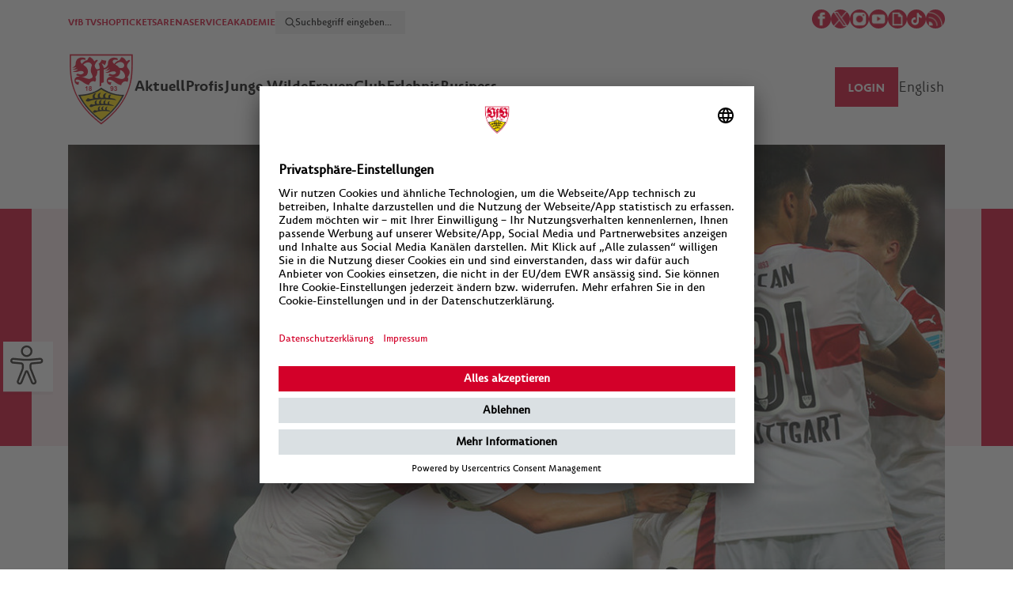

--- FILE ---
content_type: application/javascript
request_url: https://mycrocast-webplayer.s3.eu-central-1.amazonaws.com/versioning-main.js
body_size: 11527
content:
//#region States
/**
 * 0 - Script is loaded and starts checking the ports available
 * 1 - Ports finished. Player skeleton is being displayed while waiting for the player script to finish loading
 * 2 - Player script is loaded and the available ports are set to the webplayer
 * 3 - Displaying an alert that the player can't function correctly due to ports being blocked
 */
//#endregion
//@ts-strict-ignore
(() => {
    //#region setup variables
    let WebPlayerType;
    (function (WebPlayerType) {
        WebPlayerType["Card"] = "CARD_PLAYER";
        WebPlayerType["Lite"] = "LITE_PLAYER";
        WebPlayerType["VI"] = "VISUAL_IMPAIRED_PLAYER";
        WebPlayerType["FloatingButton"] = "FLOATING_BUTTON_PLAYER";
        WebPlayerType["Tab"] = "FLOATING_BUTTON_TAB_PLAYER";
        WebPlayerType["StickyFooter"] = "STICKY_FOOTER_PLAYER";
    })(WebPlayerType || (WebPlayerType = {}));
    let WebPlayerAudioSource;
    (function (WebPlayerAudioSource) {
        WebPlayerAudioSource["RAYDIO"] = "WEBRTC_SFU";
        WebPlayerAudioSource["ICECAST"] = "ICECAST";
    })(WebPlayerAudioSource || (WebPlayerAudioSource = {}));
    const buckets = {
        [WebPlayerType.Card]: "webplayer-card",
        [WebPlayerType.Lite]: "webplayer-lite",
        [WebPlayerType.VI]: "webplayer-vi",
        [WebPlayerType.FloatingButton]: "webplayer-floating-button",
        [WebPlayerType.Tab]: "webplayer-floating-button-tab",
        [WebPlayerType.StickyFooter]: "webplayer-sticky-footer",
    };
    const tags = {
        [WebPlayerType.Card]: "mycrocast-card-player",
        [WebPlayerType.Lite]: "mycrocast-lite-player",
        [WebPlayerType.VI]: "mycrocast-vi-player",
        [WebPlayerType.FloatingButton]: "mycrocast-floating-button-player",
        [WebPlayerType.Tab]: "mycrocast-floating-button-tab-player",
        [WebPlayerType.StickyFooter]: "mycrocast-sticky-footer-player",
    };
    const defaultVersions = {
        [WebPlayerType.Card]: "1.0.0-release-icecast.1",
        [WebPlayerType.Lite]: "1.4.0-release-icecast.1",
        [WebPlayerType.VI]: "1.0.10",
        [WebPlayerType.FloatingButton]: "1.3.0-stuttgart.4",
        [WebPlayerType.Tab]: "1.0.0-release-icecast.6",
        [WebPlayerType.StickyFooter]: "1.0.0-release-icecast.6",
    };
    const defaultRaydioVersions = {
        [WebPlayerType.Card]: "1.0.0-release-play-by-ear.1",
        [WebPlayerType.Lite]: "1.3.0",
        [WebPlayerType.VI]: "1.0.0-handball-em.9",
        [WebPlayerType.FloatingButton]: "1.2.0",
        [WebPlayerType.Tab]: "1.0.0-release-play-by-ear.1",
        [WebPlayerType.StickyFooter]: "1.0.0-release-play-by-ear.1",
    };
    const portReplacement = "{{ports}}";
    const allowPortMessage = {
        en: "To use the weplayer you have to enable one of the following ports" + portReplacement,
        de: "Bitte gib einen der folgenden Ports frei um den Player nutzen zu können" + portReplacement,
        es: "Para utilizar el weplayer hay que habilitar uno de los siguientes puertos" + portReplacement,
        fr: "Pour utiliser le weplayer vous devez activer l'un des ports suivants" + portReplacement,
    };
    const buildServerUrl = (port) => {
        return "https://aws.mycrocast.de:" + port + "/mycrocast/rest/";
    };
    const id = "mycrocast_root";
    const portList = [7777, 8080];
    const streamServerUrl = "https://live.mycrocast.de";
    const htmlRefs = {
        players: [],
        replacements: []
    };
    const current = document.currentScript;
    if (current == null) {
        return;
    }
    const getDefaultPlayerVersion = (playerType, isRaydio) => {
        const version = isRaydio ? defaultRaydioVersions[playerType] : defaultVersions[playerType];
        if (version == null) {
            return undefined;
        }
        const bucket = buckets[playerType];
        if (bucket == null) {
            return undefined;
        }
        return {
            version: version,
            url: `https://dsbyvykizaazo.cloudfront.net/${bucket}/${version}`
        };
    };
    const loadWidget = (playerType, wpVersion, port) => {
        current.setAttribute("state", "1");
        htmlRefs.players = Array.from(document.getElementsByTagName(tags[playerType] ?? ""));
        for (let i = 0; i < htmlRefs.players.length; i++) {
            const player = htmlRefs.players[i];
            player.setAttribute("version", wpVersion.version);
        }
        const elem = document.createElement("script");
        console.log(wpVersion);
        elem.setAttribute("version", wpVersion.version);
        elem.id = id;
        elem.src = `${wpVersion.url}/player.js`;
        document.body.appendChild(elem);
        const stylesheet = document.createElement("link");
        stylesheet.type = "text/css";
        stylesheet.rel = 'stylesheet';
        stylesheet.media = "screen";
        stylesheet.href = `${wpVersion.url}/styles.css`;
        document.head.appendChild(stylesheet);
        elem.onload = () => {
            current.setAttribute("state", "2");
            elem.setAttribute("version", wpVersion.version);
            for (let i = 0; i < htmlRefs.players.length; i++) {
                const player = htmlRefs.players[i];
                player.setAttribute("port", port.toString());
                const playerTag = tags[playerType] ?? "noplayer";
                const replacement = document.getElementById(`${playerTag} -${i}`);
                if (replacement == null) {
                    return;
                }
                player.removeChild(replacement);
            }
        };
    };
    const showBlockedAlert = (webplayerType) => {
        current.setAttribute("state", "3");
        const elem = document.createElement("script");
        elem.src = `https://dsbyvykizaazo.cloudfront.net/${buckets[webplayerType]}/player-create-failed.js`;
        document.body.appendChild(elem);
    };
    const pingStreamServer = () => {
        return new Promise((res) => {
            const http = new XMLHttpRequest();
            http.open("GET", streamServerUrl, true);
            http.onerror = (error) => {
                console.log(error);
            };
            http.onreadystatechange = () => {
                if (http.readyState !== XMLHttpRequest.DONE) {
                    return;
                }
                res(http.status === 200);
            };
            http.send();
        });
    };
    const getVersion = async (playerType, isRaydio, port, key) => {
        const request = {
            seqNumber: 0,
            properties: {
                webPlayerType: playerType,
                audioSource: isRaydio ? WebPlayerAudioSource.RAYDIO : WebPlayerAudioSource.ICECAST,
                key: key
            },
            type: key === undefined ? "get_web_player_version_request" : "get_specific_web_player_version_request",
            version: 1
        };
        let playerVersion = undefined;
        await new Promise((res) => {
            const endpoint = "webplayer_version/unknown/" + (key === undefined ? "getLatest" : "getSpecific");
            const xhr = new XMLHttpRequest();
            xhr.open("POST", buildServerUrl(port) + endpoint, true);
            xhr.setRequestHeader("Content-Type", "application/json");
            xhr.onreadystatechange = () => {
                if (xhr.readyState !== XMLHttpRequest.DONE) {
                    return;
                }
                switch (xhr.status) {
                    case 200:
                        const response = JSON.parse(xhr.responseText);
                        const version = response.responseData;
                        const exceptions = response.exceptions;
                        if (version != null && exceptions.length == 0) {
                            playerVersion = version;
                            res(true);
                        }
                        else {
                            playerVersion = getDefaultPlayerVersion(playerType, isRaydio);
                            res(true);
                        }
                        break;
                    case 400:
                        playerVersion = getDefaultPlayerVersion(playerType, isRaydio);
                        res(true);
                        break;
                    case 404:
                        playerVersion = getDefaultPlayerVersion(playerType, isRaydio);
                        res(true);
                        break;
                    default:
                        res(false);
                }
            };
            xhr.send(JSON.stringify(request));
        });
        return playerVersion;
    };
    async function connectDataServer(playerType, isRaydio, key) {
        return new Promise(async (res) => {
            const blockedPorts = [];
            const onPortBlocked = (port) => {
                blockedPorts.push(port);
                if (blockedPorts.length === portList.length) {
                    res(undefined);
                }
            };
            for (let port of portList) {
                const version = await getVersion(playerType, isRaydio, port, key);
                if (version != null) {
                    loadWidget(playerType, version, port);
                    res();
                    return;
                }
                onPortBlocked(port);
            }
            // TODO show ports blocked message
            showBlockedAlert(playerType);
            res();
        });
    }
    const documentContainsPlayer = (playerTag) => {
        const tags = document.getElementsByTagName(playerTag);
        return tags.length > 0;
    };
    const connectToServers = async (playerType, isRaydio, key) => {
        let hasValidStreamPort = await pingStreamServer();
        if (!hasValidStreamPort) {
            return;
        }
        let success = await connectDataServer(playerType, isRaydio, key);
        if (success != null) {
            return;
        }
    };
    function setupWebplayer() {
        const current = document.currentScript;
        if (current == null) {
            return;
        }
        const playerType = current.getAttribute("player");
        const isRaydio = current.getAttribute("raydio") != null;
        if (!Object.values(WebPlayerType).includes(playerType)) {
            throw new Error("MCC - Unknown Player-Type");
        }
        const playerTag = tags[playerType];
        if (playerTag == null) {
            return;
        }
        const key = current.getAttribute("key") ?? undefined;
        current.setAttribute("state", "0");
        let isLoading = false;
        const elem = document.createElement("script");
        elem.src = `https://dsbyvykizaazo.cloudfront.net/${buckets[playerType]}/predeploy-loading-script.js`;
        document.body.appendChild(elem);
        if (documentContainsPlayer(playerTag)) {
            isLoading = true;
            connectToServers(playerType, isRaydio, key);
        }
        else {
            var obs = window.MutationObserver;
            if (obs) {
                const observer = new MutationObserver(() => {
                    if (isLoading || !documentContainsPlayer(playerTag)) {
                        return;
                    }
                    connectToServers(playerType, isRaydio, key);
                    isLoading = true;
                });
                observer.observe(document, { childList: true, subtree: true });
            }
        }
    }
    setupWebplayer();
    //#endregion
})();
